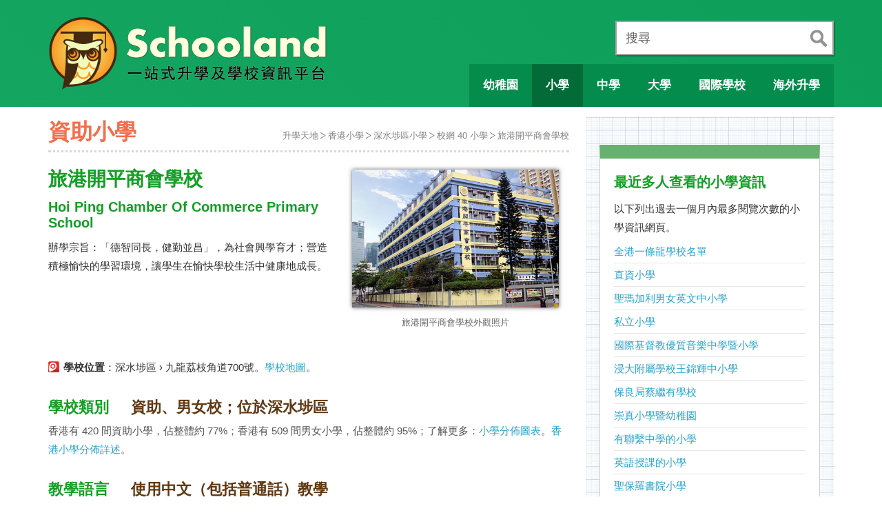

--- FILE ---
content_type: text/html; charset=UTF-8
request_url: https://www.schooland.hk/ps/hpccps
body_size: 9540
content:
<!DOCTYPE html>
<html lang="zh-hk">
<head>
<!-- Google tag (gtag.js) -->
<script async src="https://www.googletagmanager.com/gtag/js?id=G-NMY0BWPW22"></script>
<script>
  window.dataLayer = window.dataLayer || [];
  function gtag(){dataLayer.push(arguments);}
  gtag('js', new Date());

  gtag('config', 'G-NMY0BWPW22');
</script>
<script src="https://anymind360.com/js/4543/ats.js"></script>
<meta charset="utf-8">
<meta http-equiv="X-UA-Compatible" content="IE=edge">
<meta name="viewport" content="width=device-width, initial-scale=1.0">
<title>旅港開平商會學校 Hoi Ping Chamber Of Commerce Primary School</title>
<meta name="description" content="旅港開平商會學校：資助、男女校；位於深水埗區，屬於 40 校網，校長是：周錦鋒先生 Mr. Chow Kam Fung (PSP, hpccps Hoi Ping Chamber Of Commerce Primary School 好唔好, 小一收生, 小一入學, 小學派位, 叩門位, 升小, 招生, 排名, 升中, 面試, 校風, 老師, 校服, 校網, 交通, 地址)">
<link rel="canonical" href="https://www.schooland.hk/ps/hpccps">
<meta name="robots" content="index, follow">
<meta property="og:image" content="https://www.schooland.hk/img/psp/hpccps.jpg">

<link href="/css/bootstrap.min.css" rel="stylesheet">
<link href="/js/fancybox/jquery.fancybox.css" rel="stylesheet">
<link href="/css/style204.css" rel="stylesheet">
<link href="/usernoise/css/button.css" rel="stylesheet" type="text/css" media="screen">

<!--[if lt IE 9]>
<script src="/js/html5shiv.js"></script>
<script src="/js/respond.min.js"></script>
<![endif]-->

<!-- Start GPT Tag -->
<script async src='https://securepubads.g.doubleclick.net/tag/js/gpt.js'></script>
<script>
  window.googletag = window.googletag || {cmd: []};
  googletag.cmd.push(function() {
    var mapping1 = googletag.sizeMapping()
                            .addSize([320, 200], [[300, 250], [320, 50], [320, 100], [336, 280], [300, 600]])
                            .addSize([768, 200], [])
                            .addSize([0, 0], [])
                            .build();

    var mapping2 = googletag.sizeMapping()
                            .addSize([768, 200], [[728, 90], [320, 50], [320, 100]])
                            .addSize([0, 0], [])
                            .build();

    var mapping3 = googletag.sizeMapping()
                            .addSize([1199, 200], [[300, 250], [300, 600], [320, 50], [320, 100], [336, 280]])
                            .addSize([0, 0], [])
                            .build();

    googletag.defineSlot('/22811274/mb_schooland_article_top', [[300,250],[320,50],[320,100],[336,280]], 'div-gpt-ad-1')
             .defineSizeMapping(mapping1)
             .addService(googletag.pubads());
    googletag.defineSlot('/22811274/mb_schooland_article_bottom', [[300,250],[300,600],[320,50],[320,100],[336,280]], 'div-gpt-ad-2')
             .defineSizeMapping(mapping1)
             .addService(googletag.pubads());
    googletag.defineSlot('/22811274/pc_schooland_article_top', [[728,90],[320,50],[320,100]], 'div-gpt-ad-3')
             .defineSizeMapping(mapping2)
             .addService(googletag.pubads());
    googletag.defineSlot('/22811274/pc_schooland_article_bottom', [[728,90],[320,50],[320,100]], 'div-gpt-ad-4')
             .defineSizeMapping(mapping2)
             .addService(googletag.pubads());
    googletag.defineSlot('/22811274/pc_schooland_article_right_top', [[300,250],[320,100],[336,280]], 'div-gpt-ad-5')
             .defineSizeMapping(mapping3)
             .addService(googletag.pubads());
    googletag.defineSlot('/22811274/pc_schooland_article_right_bottom', [[300,250],[300,600],[336,280]], 'div-gpt-ad-6')
             .defineSizeMapping(mapping3)
             .addService(googletag.pubads());

    googletag.defineSlot('/22811274/schooland_ros_1x1', [1, 1], 'div-gpt-ad-7')
             .addService(googletag.pubads());

    googletag.pubads().setTargeting('section', 'ps');
    googletag.pubads().setTargeting('pagepath', '/ps/hpccps');
    googletag.pubads().enableSingleRequest();
    googletag.pubads().collapseEmptyDivs();
    googletag.enableServices();
  });
</script>
<!-- End GPT Tag -->

</head>

<body>

<!-- 1. Underneath Mobile Menu -->
<div role="navigation" class="navigation">
<ul id="mobile-main-menu" class="has-sub-items">
	<li class="active">
		<a><span class="mobile-menu-icon ico-school"></span> 學校概覽</a>
		<ul class="sub-menu">
		<li><a href="/kg/">幼稚園</a></li>
		<li class="selected"><a href="/ps/">小學</a></li>
		<li><a href="/ss/">中學</a></li>
		<li><a href="/hi/">大學</a></li>
		<li><a href="/is/">國際學校</a></li>
		<li><a href="/sp/">特殊學校</a></li>
		<li><a href="/oss/">海外升學</a></li>
		</ul>
	</li>
	<li>
		<a><span class="mobile-menu-icon ico-direction"></span> 升學錦囊</a>
		<ul class="sub-menu">
		<li><a href="/post/kgmain">幼稚園選校指南</a></li>
		<li><a href="/post/psmain">小一入學指南</a></li>
		<li><a href="/post/ssmain">升中選校全攻略</a></li>
		<li><a href="/nss/">高中選科策略</a></li>
		</ul>
	</li>
	<li>
		<a><span class="mobile-menu-icon ico-markedbook"></span> 文章精選</a>
		<ul class="sub-menu">
		<li><a href="/post/eemain">幼兒教育家長必讀</a></li>
		<li><a href="/article/">好文章齊分享</a></li>
		</ul>
	</li>
</ul>
</div>

<!-- 2. Main Display Area -->
<div id="content" class="snap-content">

<!-- Mobile Toolbar -->
<div id="toolbar" class="visible-sm visible-xs">
	<a href="#" id="open-left"><img width="34" height="30" src="/images/icon-menu-68x60-2016.png" alt="Menu"></a>
	<a href="/"><img width="159" height="30" src="/images/schooland-logo-mobile-318x60-2016.png" alt="Go to Schooland Homepage"></a>
	<a href="/search/" id="open-right"><img width="32" height="32" src="/images/icon-search-64x64-2016.png" alt="To Schooland"></a>
</div>
<!-- Main Body -->
<div id="mainbody">
<div id="container-header">
<div class="container clearafter">
<div id="header" class="visible-lg visible-md" role="navigation">
<div id="site-logo"><a href="/"><img width="410" height="130" src="/images/schooland-logo-820x260-20160119.png" alt="Go to Homepage"></a></div>
<div class="search-box" role="search">
	<form action="/search/" method="post">
		<div class="search-input"><label for="search" class="title">搜尋</label><input id="search" type="text" name="search"></div>
		<div class="btn-submit"><input type="submit" name="submit" value="search" title="輸入任何字，包括學校名稱縮寫、學校編號、或電話！"></div>
	</form>
</div>
<ul id="desktop-menu">
	<li><a id="btn-kindergarten" href="/kg/"><span class="menu-text">幼稚園</span></a></li>
	<li class="active"><a id="btn-primary" href="/ps/"><span class="menu-text">小學</span></a></li>
	<li><a id="btn-secondary" href="/ss/"><span class="menu-text">中學</span></a></li>
	<li><a id="btn-university" href="/hi/"><span class="menu-text">大學</span></a></li>
	<li><a id="btn-international" href="/is/"><span class="menu-text">國際學校</span></a></li>
	<li><a id="btn-overseas" href="/oss/"><span class="menu-text">海外升學</span></a></li>
</ul>
</div></div>
</div>

<div class="container clearafter">
<div id="contentArea">

<div id="page-heading">
<h1>資助小學</h1>
<ul class="page-breadcrumb visible-lg visible-md visible-sm">
<li><a href="/">升學天地</a></li><li><a href="/ps/">香港小學</a></li><li><a href="/ps/sham-shui-po">深水埗區小學</a></li><li><a href="/ps/sn40">校網 40 小學</a></li><li><a href="/ps/hpccps">旅港開平商會學校</a></li></ul>
</div>

<div id='div-gpt-ad-1' style='text-align:center; margin-bottom:20px;'>
  <script>
    googletag.cmd.push(function() { googletag.display('div-gpt-ad-1'); });
  </script>
</div>

<div id='div-gpt-ad-3' style='text-align:center; margin-bottom:20px;'>
  <script>
    googletag.cmd.push(function() { googletag.display('div-gpt-ad-3'); });
  </script>
</div>

<div>
<ul class="mpage-breadcrumb visible-xs">
<li><a href="/">升學天地</a></li><li><a href="/ps/">香港小學</a></li><li><a href="/ps/sham-shui-po">深水埗區小學</a></li><li><a href="/ps/sn40">校網 40 小學</a></li><li><a href="/ps/hpccps">旅港開平商會學校</a></li></ul>
</div>

<!-- School Details -->
<div class="school-details" role="main">

<div class="row">
<div class="desc">
<h2><span class="chinese-name">旅港開平商會學校</span> <span class="english-name">Hoi Ping Chamber Of Commerce Primary School</span></h2>
<p>辦學宗旨：「德智同長，健勤並昌」，為社會興學育才；營造積極愉快的學習環境，讓學生在愉快學校生活中健康地成長。</p>
</div>
<div class="photo-box">

		<img src="/img/psp/hpccps.jpg" alt="A photo of Hoi Ping Chamber Of Commerce Primary School">
		<p class="caption">旅港開平商會學校外觀照片</p>
		</div>
</div>

<div class="row">
<p><span class="showmap">學校位置</span>：深水埗區 &rsaquo; 九龍荔枝角道700號。<a title="旅港開平商會學校位置" href="https://www.schooland.hk/img/gmap/or2FRMLdIi.png">學校地圖</a>。</p>
</div>

<div class="row">
<div class="item-title"><h3>學校類別</h3></div>
<div class="item"><h4>資助、男女校；位於深水埗區</h4></div>
<div class="item-extend">
<p>香港有 420 間資助小學，佔整體約 77%；香港有 509 間男女小學，佔整體約 95%；了解更多：<a href="/img/illustration/ps-distribution-table.png" title="小學分佈">小學分佈圖表</a>。<a title="香港小學的種類及其分佈" href="/post/psa04">香港小學分佈詳述</a>。</p>
</div>
</div>

<div class="row">
<div class="item-title"><h3>教學語言</h3></div>
<div class="item"><h4>使用中文（包括普通話）教學</h4></div>
<div class="item-extend">
<p>全港有大約 538 間小學，當中有 60% 以中文為教學語言，11% 以英文為教學語言，29% 中英並重，雙語教學。有 24% 的學校會使用普通話教學，他們當中大部分同時是中英並重。<a href="/img/illustration/ps-language-stat-2025.png" title="小學教學語言統計圖 2025">全港小學教學語言分佈圖表</a>。</p><p><span class="highlight">普教中政策</span>：學校部分班級實施以普通話教授中文科。</p>
</div>
</div>

<div class="row">
<div class="item-title"><h3>創校歷史</h3></div>
<div class="item"><h4>1965 年創立，辦學團體：旅港開平商會</h4></div>
<div class="item-extend">
<p>校訓：德智健勤 Morality, Wisdom, Health and Diligence。<a title="旅港開平商會學校校徽" href="https://www.schooland.hk/img/psb/hpccps-badge.jpg">學校校徽</a>。</p>
</div>
</div>

<div class="row">
<div class="item-title"><h3>學校設施</h3></div>
<div class="item"><h4>學校設有 25 個課室，1 個禮堂，1 個操場</h4></div>
<div class="item-extend">
<p>學校有圖書館。特別室包括：會議室、會客室、視藝室、電腦室、電腦及STEM綜合活動室、音樂室、舞蹈室、輔導學習室3間。學校設施還有：校園電視台。這小學佔地面積大約 1,603 平方米，屬於「小型」的校園。了解詳情：<a href="/img/illustration/ps-facility-stat.png" title="小學佔地面積與學校設施統計">全港小學設施統計圖</a>。</p>
</div>
</div>

<div class="row">
<div class="item-title"><h3>學校生活</h3></div>
<div class="item"><h4>8:10 上學，12:10-1:00 午膳，3:00 放學</h4></div>
<div class="item-extend">
<p>每日一般上課 8 節，每節一般 35 分鐘。上午 8:10 上學，下午 3:00 放學，午膳時間 12:10-1:00。午膳由指定供應商提供及由家長安排。每日上課前有輔導，課後有功課導修；午膳時間有校園電視台播放；逢週五有聯課活動，週六舉辦興趣班；小三及小六學生須於週六進行學科輔導。另放學後（下午3時至4時半）提供托管服務。參加了「體適能」及「校園至營特工」計劃，旨在監察學生的健康狀況及推廣健康飲食習慣。</p>
<p><span class="chart">全港小學統計</span>：最多小學於 8:00 上學，於下午 3:00 至 3:30 放學，平均留在學校時間是 7 小時 8 分鐘。了解詳情：<a href="/img/illustration/hkps-school-time-start-statistics.png" title="全港小學上學時間一般是早上八點">全港小學上學時間統計圖</a>、<a href="/img/illustration/hkps-school-time-end-statistics.png" title="全港小學放學時間一般是下午三點至三點半">全港小學放學時間統計圖</a>。</p>
</div>
</div>

<div class="row">
<div class="item-title"><h3>教學情況</h3></div>
<div class="item"><h4>教學人員總數 50 人；班級總數為 25 班，每級約有 4 班</h4></div>
<div class="item-extend">
<p>其中 47 人是核准編制內。小一至小六的班數分別是： 4, 4, 5, 4, 4, 4。以下列出過去六年的班級結構。（註：教師人數通常是上一個學年的資料；新學年的教師變動，未能及時反映。另外，新學年（2025/26）的班數暫未可作準，須待教育局向學校批核的班級數目為準。）</p>

<div class="visible-lg visible-md"><!-- table for larger screen -->

<table class="education-state">
<thead>
<tr><th rowspan=2>學年</th><th colspan=2>教學人員人數</th><th colspan=7>班級結構</th></tr>
<tr><th>全校教師</th><th>核准編制</th><th>總數</th><th>小一</th><th>小二</th><th>小三</th><th>小四</th><th>小五</th><th>小六</th></tr>
</thead>
<tbody><tr><td>2018</td><td>47</td><td>47</td><td>25</td><td>4</td><td>5</td><td>4</td><td>4</td><td>4</td><td>4</td></tr><tr><td>2019</td><td>47</td><td>47</td><td>25</td><td>4</td><td>4</td><td>5</td><td>4</td><td>4</td><td>4</td></tr><tr><td>2020</td><td>48</td><td>47</td><td>25</td><td>4</td><td>4</td><td>4</td><td>5</td><td>4</td><td>4</td></tr><tr><td>2021</td><td>54</td><td>47</td><td>25</td><td>4</td><td>4</td><td>4</td><td>4</td><td>5</td><td>4</td></tr><tr><td>2022</td><td>50</td><td>48</td><td>25</td><td>4</td><td>4</td><td>4</td><td>4</td><td>4</td><td>5</td></tr><tr><td>2023</td><td>51</td><td>48</td><td>25</td><td>5</td><td>4</td><td>4</td><td>4</td><td>4</td><td>4</td></tr><tr><td>2024</td><td>50</td><td>47</td><td>25</td><td>4</td><td>5</td><td>4</td><td>4</td><td>4</td><td>4</td></tr><tr><td>2025</td><td>50</td><td>47</td><td>25</td><td>4</td><td>4</td><td>5</td><td>4</td><td>4</td><td>4</td></tr></tbody></table></div>

<div class="visible-sm visible-xs"><!-- table for smaller screen -->

<table class="education-state">
<thead>
<tr><th>學年</th><th>總數</th><th>小一</th><th>小二</th><th>小三</th><th>小四</th><th>小五</th><th>小六</th></tr>
</thead>
<tbody><tr><td>2018</td><td>25</td><td>4</td><td>5</td><td>4</td><td>4</td><td>4</td><td>4</td></tr><tr><td>2019</td><td>25</td><td>4</td><td>4</td><td>5</td><td>4</td><td>4</td><td>4</td></tr><tr><td>2020</td><td>25</td><td>4</td><td>4</td><td>4</td><td>5</td><td>4</td><td>4</td></tr><tr><td>2021</td><td>25</td><td>4</td><td>4</td><td>4</td><td>4</td><td>5</td><td>4</td></tr><tr><td>2022</td><td>25</td><td>4</td><td>4</td><td>4</td><td>4</td><td>4</td><td>5</td></tr><tr><td>2023</td><td>25</td><td>5</td><td>4</td><td>4</td><td>4</td><td>4</td><td>4</td></tr><tr><td>2024</td><td>25</td><td>4</td><td>5</td><td>4</td><td>4</td><td>4</td><td>4</td></tr><tr><td>2025</td><td>25</td><td>4</td><td>4</td><td>5</td><td>4</td><td>4</td><td>4</td></tr></tbody></table></div>

</div>
</div>

<div class="row">
<div id="chart_teacher" style="height: 300px; margin:0 auto;max-width:700px;"></div>
</div>
<hr>

<div class="row">
<div class="item-title"><h3>規模比較</h3></div>
<div class="item"><h4>全校開 25 班，教師 50 人，班師比例約 2.00</h4></div>
<div class="item-extend">
<p>跟其他 500 間學校比較：開班數目比 42% 學校多，有 27% 學校類似，比 32% 學校為少；教師人數比 46% 學校多，有 9% 學校類似，比 45% 學校為少；班師比例比 15% 學校多，有 25% 學校類似，比 60% 學校為少。（統計根據學校於 2024-25 學年的情況，數字來自小學概覽。<a href="/img/illustration/ps-class-stat-2019-2020.png" title="全港小學班級總數統計">班級總數統計圖</a>。<a href="/img/illustration/ps-teacher-stat-2019-2020.png" title="全港小學教師人數統計">教師人數統計圖</a>。）</p>
<p>註：開班數目、教師人數及班師比例跟學校質素沒有直接關係，學校規模比較只作參考。</p>
</div>
</div>

<div class="row">
<div id="chart_scale" style="height: 250px; margin:0 auto;max-width:700px;"></div>
</div>

<hr>

<div class="row">
<div class="item-title"><h3>小一收生</h3></div>
<div class="item"><h4>學校位於深水埗區，小學校網是：40</h4></div>
<div class="item-extend">
<p>學校是資助小學，所以要按照政府的「<a href="/post/psa00">小一入學統籌辦法</a>」收生。每年九月申請「<a href="/post/psa01" title="小一自行分配學位重點分析">自行分配學位</a>」，結果十一月公布。如果未被取錄，就於十二月申請「<a href="/post/psa02" title="小一統一派位重點分析">統一派位</a>」，結果於來年六月公布。</p><p>以下列出過去數年的派位數據（自行分配學額及暫定統一派位學額是教育局公布的數字，小一派位總學額是推算出來的）。了解更多：<a title="了解及分析每間學校的最新競爭形勢" href="/post/p1a2025">全港官津小學學額分佈 2025</a>。<a href="/ps/sn40">校網 40 選校名單</a>。</p>


<table class="education-state">
<thead>
<tr>
<th scope="col">申請入學年份</th>
<th scope="col">小一派位學額</th>
<th scope="col">自行分配學額</th>
<th scope="col">統一派位學額</th>
</tr>
</thead>
<tbody>
	<tr><td>2019</td><td>100+12</td><td>50</td><td>45</td></tr><tr><td>2020</td><td>100+12</td><td>50</td><td>51</td></tr><tr><td>2021</td><td>100</td><td>50</td><td>55</td></tr><tr><td>2022</td><td>100</td><td>50</td><td>54</td></tr><tr><td>2023</td><td>125</td><td>63</td><td>55</td></tr><tr><td>2024</td><td>100</td><td>50</td><td>34</td></tr><tr><td>2025</td><td>100</td><td>50</td><td>38</td></tr></tbody></table>
</div>
</div>


<div class="row">
<div class="contact">
<h3>聯絡資料</h3>
<h4 class="school-name">旅港開平商會學校<br>Hoi Ping Chamber Of Commerce Primary School</h4>
<p><b>地址</b>： 九龍荔枝角道700號<br>
<b>電話</b>： 23875605 &nbsp; <b>傳真</b>：27254961<br>
<b>電郵</b>： <a href="mailto:hoiping@hpccps.edu.hk">hoiping@hpccps.edu.hk</a><br>
<b>網址</b>： <a class="new-window" href="https://www.hpccps.edu.hk" title="點擊會去到旅港開平商會學校的官方網站">https://www.hpccps.edu.hk</a>
</p>

<p><b>校長</b>：<span style="color:#226;background-color:#FF9;font-weight:bold;">周錦鋒先生 Mr. Chow Kam Fung</span><br><b>校監</b>／校管會主席：何華錦先生 Mr. Ho Wah Kam</p>


</div>
<div class="contact-pic">
<a class="new-window" href="https://www.hpccps.edu.hk">
<img src="/img/psw/hpccps.png" alt="Website Screenshot of Hoi Ping Chamber Of Commerce Primary School">
</a>
<p class="caption">旅港開平商會學校網站快照，攝於 2025-05-23</p>
</div>
</div>


<div class="row">
<h3>學校地圖</h3>
<p><b>地圖連結</b>：<a class="new-window" href="https://www.google.com/maps/place/22.334300,114.153519/@22.334300,114.153519,17z">Google Map</a> &#8286; <a class="new-window" href="https://www.map.gov.hk/gm/gmid/or2FRMLdIi?lg=tc">GOV.HK</a> &#8286; <a class="new-window" href="https://www.openstreetmap.org/way/449057356#layers=P">OpenStreetMap</a></p>
<div class="osm-holder">
<figure>
<img src="/img/osm/449057356.png" alt="OSM: 旅港開平商會學校 Hoi Ping Chamber Of Commerce Primary School">
<figcaption>Map data © <a class="new-window" href="https://www.openstreetmap.org/copyright">OpenStreetMap contributors</a>, tiles © Tracestrack</figcaption>
</figure>
</div>
</div>

<hr>




<div class="row">
<h3>相關影片</h3>
<p><strong>旅港開平商會學校好唔好？</strong>我們搜邏一些有提及到旅港開平商會學校的影片，希望帶來多方面的資訊去認識這學校。</p>
<div style="position:relative;">
<a class="btn-video-swap left" href="#"></a>
<a class="btn-video-swap right" href="#"></a>
<div class="related-video-container">
<div class="related-video">
	<div class="related-video-thumb">
	<a class="fancybox-media" href="https://www.youtube.com/watch?v=degslCWJEsI" title="Date: 2025-09-28">
	<img width="180" src="https://i.ytimg.com/vi/degslCWJEsI/mqdefault.jpg" alt="Publication Date: 2025-09-28 | Video Title: 2025年3月3日，我們來到旅港開平商會學校為大家帶來一場精">
	</a>
	</div>
	<div class="related-video-title">2025年3月3日，我們來到旅港開平商會學校為大家帶來一場精</div>
</div>
<div class="related-video">
	<div class="related-video-thumb">
	<a class="fancybox-media" href="https://www.youtube.com/watch?v=2tvZX9r6fz0" title="Date: 2025-04-11">
	<img width="180" src="https://i.ytimg.com/vi/2tvZX9r6fz0/mqdefault.jpg" alt="Publication Date: 2025-04-11 | Video Title: #volleyball #學界  |  2024 - 202">
	</a>
	</div>
	<div class="related-video-title">#volleyball #學界  |  2024 - 202</div>
</div>
<div class="related-video">
	<div class="related-video-thumb">
	<a class="fancybox-media" href="https://www.youtube.com/watch?v=_Iq2GbLmgkw" title="Date: 2023-02-28">
	<img width="180" src="https://i.ytimg.com/vi/_Iq2GbLmgkw/mqdefault.jpg" alt="Publication Date: 2023-02-28 | Video Title: 重游岳陽樓記   Esri Steam Cup 旅港開平商會">
	</a>
	</div>
	<div class="related-video-title">重游岳陽樓記   Esri Steam Cup 旅港開平商會</div>
</div>
<div class="related-video">
	<div class="related-video-thumb">
	<a class="fancybox-media" href="https://www.youtube.com/watch?v=n9QQQy8zIs0" title="Date: 2023-01-26">
	<img width="180" src="https://i.ytimg.com/vi/n9QQQy8zIs0/mqdefault.jpg" alt="Publication Date: 2023-01-26 | Video Title: 新會商會學校 校歌  cover 歌詞版 lyric ver">
	</a>
	</div>
	<div class="related-video-title">新會商會學校 校歌  cover 歌詞版 lyric ver</div>
</div>
<div class="related-video">
	<div class="related-video-thumb">
	<a class="fancybox-media" href="https://www.youtube.com/watch?v=cTDjDOapy1k" title="Date: 2022-11-28">
	<img width="180" src="https://i.ytimg.com/vi/cTDjDOapy1k/mqdefault.jpg" alt="Publication Date: 2022-11-28 | Video Title: 【學生帶路去探新】考察社區 創新服務學習體驗｜旅港開平商會中">
	</a>
	</div>
	<div class="related-video-title">【學生帶路去探新】考察社區 創新服務學習體驗｜旅港開平商會中</div>
</div>
<div class="related-video">
	<div class="related-video-thumb">
	<a class="fancybox-media" href="https://www.youtube.com/watch?v=-jEA08BVKCU" title="Date: 2022-11-14">
	<img width="180" src="https://i.ytimg.com/vi/-jEA08BVKCU/mqdefault.jpg" alt="Publication Date: 2022-11-14 | Video Title: 龍城盃女子B組丨旅港開平商會中學vs寧波二中">
	</a>
	</div>
	<div class="related-video-title">龍城盃女子B組丨旅港開平商會中學vs寧波二中</div>
</div>
<div class="related-video">
	<div class="related-video-thumb">
	<a class="fancybox-media" href="https://www.youtube.com/watch?v=8EaLQouUqKA" title="Date: 2021-06-23">
	<img width="180" src="https://i.ytimg.com/vi/8EaLQouUqKA/mqdefault.jpg" alt="Publication Date: 2021-06-23 | Video Title: 中學組優異獎作品：健康百貨大特賣得奬者：旅港開平商會中學團隊">
	</a>
	</div>
	<div class="related-video-title">中學組優異獎作品：健康百貨大特賣得奬者：旅港開平商會中學團隊</div>
</div>
<div class="related-video">
	<div class="related-video-thumb">
	<a class="fancybox-media" href="https://www.youtube.com/watch?v=8UByyKObidQ" title="Date: 2025-12-20">
	<img width="180" src="https://i.ytimg.com/vi/8UByyKObidQ/mqdefault.jpg" alt="Publication Date: 2025-12-20 | Video Title: 旅港開平商會中學＃自行分配學位50個＃收生準則1學業成績(P">
	</a>
	</div>
	<div class="related-video-title">旅港開平商會中學＃自行分配學位50個＃收生準則1學業成績(P</div>
</div>
<div class="related-video">
	<div class="related-video-thumb">
	<a class="fancybox-media" href="https://www.youtube.com/watch?v=_CiEDItVGUQ" title="Date: 2025-12-12">
	<img width="180" src="https://i.ytimg.com/vi/_CiEDItVGUQ/mqdefault.jpg" alt="Publication Date: 2025-12-12 | Video Title: 11/12/2025 Division Three (K1)">
	</a>
	</div>
	<div class="related-video-title">11/12/2025 Division Three (K1)</div>
</div>
<div class="related-video">
	<div class="related-video-thumb">
	<a class="fancybox-media" href="https://www.youtube.com/watch?v=cRBSh2l9yac" title="Date: 2025-11-08">
	<img width="180" src="https://i.ytimg.com/vi/cRBSh2l9yac/mqdefault.jpg" alt="Publication Date: 2025-11-08 | Video Title: 開平60周年短片">
	</a>
	</div>
	<div class="related-video-title">開平60周年短片</div>
</div>
<div class="related-video">
	<div class="related-video-thumb">
	<a class="fancybox-media" href="https://www.youtube.com/watch?v=zHYsDzI-QZI" title="Date: 2025-10-30">
	<img width="180" src="https://i.ytimg.com/vi/zHYsDzI-QZI/mqdefault.jpg" alt="Publication Date: 2025-10-30 | Video Title: 開平六十夢飛翔">
	</a>
	</div>
	<div class="related-video-title">開平六十夢飛翔</div>
</div>
<div class="related-video">
	<div class="related-video-thumb">
	<a class="fancybox-media" href="https://www.youtube.com/watch?v=s5bwCsXitSo" title="Date: 2021-04-03">
	<img width="180" src="https://i.ytimg.com/vi/s5bwCsXitSo/mqdefault.jpg" alt="Publication Date: 2021-04-03 | Video Title: 健康百貨大特賣 by [中學組] 旅港開平商會中學(陳志江&">
	</a>
	</div>
	<div class="related-video-title">健康百貨大特賣 by [中學組] 旅港開平商會中學(陳志江&</div>
</div>
</div>
</div>
</div>

</div><!-- End of School Details -->

<hr>
<div class="bottom-article">

<p><strong>更多資訊</strong>：小學概覽：<a class="new-window" rel="nofollow" href="https://www.chsc.hk/psp2025/sch_detail.php?lang_id=2&amp;sch_id=268">學校詳細資料</a>。教育局：<a class="new-window" rel="nofollow" href="https://applications.edb.gov.hk/schoolsearch/schoolinfo.aspx?langno=2&amp;scrn=512010000123">學校註冊資料</a>。</p>

<p><strong>關於這頁</strong>：這裡是由「升學天地」網站製作，匯集及陳述關於旅港開平商會學校的資訊。這裡並不是該校的官方網站，如發現這網頁有任何不準確的地方或有改善之處，請讓我們知道。學校報導及相關影片，部分由搜索器自動提供，因此內容可能跟學校不太相關。如果想移除某些連結，請把詳情電郵到：schooland@itn.com.hk 或使用這表格：<a href="javascript: usernoise.window.show()">回報問題</a>。</p>

<p><strong>你可能想瀏覽</strong>：<a href="/ps/sham-shui-po">深水埗區小學</a> &#8286; <a href="/ps/sn40">校網 40 小學</a> &#8286; <a href="/ps/">全港小學列表</a></p>

</div>

<div id='div-gpt-ad-2' style='text-align:center; margin-bottom:20px;'>
  <script>
    googletag.cmd.push(function() { googletag.display('div-gpt-ad-2'); });
  </script>
</div>

<div id='div-gpt-ad-4' style='text-align:center; margin-bottom:20px;'>
  <script>
    googletag.cmd.push(function() { googletag.display('div-gpt-ad-4'); });
  </script>
</div>

</div>

<!-- Sidebar -->
<div id="sidebar" role="complementary">

<div class="sidebar-container">

<div id='div-gpt-ad-5' style='text-align:center; margin-bottom:20px;'>
  <script>
    googletag.cmd.push(function() { googletag.display('div-gpt-ad-5'); });
  </script>
</div>

<aside class="side-related-page">
<h2>最近多人查看的小學資訊</h2>
<p>以下列出過去一個月內最多閱覽次數的小學資訊網頁。</p>
<ul>
<li><a href="/ps/through-train">全港一條龍學校名單</a><li><a href="/ps/direct-subsidy">直資小學</a><li><a href="/ps/smcesps">聖瑪加利男女英文中小學</a><li><a href="/ps/private">私立小學</a><li><a href="/ps/icqm">國際基督教優質音樂中學暨小學</a><li><a href="/ps/hkbuas">浸大附屬學校王錦輝中小學</a><li><a href="/ps/cky">保良局蔡繼有學校</a><li><a href="/ps/ttpskg">崇真小學暨幼稚園</a><li><a href="/ps/nominated">有聯繫中學的小學</a><li><a href="/ps/english">英語授課的小學</a><li><a href="/ps/spc-ps">聖保羅書院小學</a><li><a href="/ps/feeder">有直屬中學的小學</a><li><a href="/ps/plklmceps">保良局林文燦英文小學</a><li><a href="/ps/spcspr">聖保祿學校(小學部)</a><li><a href="/ps/sn34">小一校網 34 學校名單及派位資料</a><li><a href="/ps/plkctslps">保良局陳守仁小學</a><li><a href="/ps/kowloon-city">九龍城區小學</a></ul>
</aside>

<div id='div-gpt-ad-6' style='text-align:center; margin-bottom:20px;'>
  <script>
    googletag.cmd.push(function() { googletag.display('div-gpt-ad-6'); });
  </script>
</div>

</div>

</div>

</div>

<!-- Footer -->
<div class="container">
<div id="footer" role="contentinfo">
<div id="footer-copyright">&copy; SCHOOLAND.HK</div>
<ul id="footer-menu">
	<li><a href="/main/terms">使用條款</a></li>
	<li><a href="/main/privacy">私隱政策</a></li>
	<li><a href="/main/contact">聯繫我們</a></li>
</ul>
</div>
</div>

</div>
</div>

<a id="btn-scroll-top" class="ani-kit btn"><img src="/images/common/ico_scroll_top.png" data-at2x="/images/common/ico_scroll_top_2x.png" alt="Go to page top"></a>

<script src="/js/jquery-1.11.1.min.js"></script>
<script src="/js/jquery-migrate-1.2.1.min.js"></script>
<script src="/js/bootstrap.min.js"></script>
<script src="/js/modernizr/modernizr.custom.25902.js"></script>
<script src="/js/fancybox/jquery.fancybox.pack.js"></script>
<script src="/js/fancybox/helpers/jquery.fancybox-media.js"></script>
<script src="/js/highcharts.js"></script>
<script src="/js/common201.js"></script>
<script>
/* <![CDATA[ */
var usernoiseButton = {
	"text":"Feedback",
	"class":"un-right un-has-border",
	"style":"",
	"windowUrl":"/usernoise/index.php",
	"showButton":false
	};
/* ]]> */
</script>
<script src='/usernoise/js/button.js'></script>

<script>

	$(function () {
	$('#chart_teacher').highcharts({
		chart: {
			type: 'column'
		},
		title: {
			text: '旅港開平商會學校師資結構',
			style: {
				fontSize: '16px'
			}
		},
		xAxis: {
			categories: [
				'教育文憑',
				'學士',
				'學士以上',
				'特殊教育培訓',
				'年資 0-4 年',
				'年資 5-9 年',
				'年資 10+ 年'
			]
		},
		yAxis: {
			min: 0,
			max: 100,
			tickInterval: 25,
			title: {
				text: null
			}
		},
		tooltip: {
			valueSuffix: '%'
		},
		credits: { enabled:false },
		series: [{
			name: '2023/24 學年',
			color: '#5B9AD9',
			data: [100,100,40,23,13,8,79]
		}, {
			name: '2024/25 學年',
			color: '#5793CE',
			data: [100,100,40,23,17,15,68]
		}, {
			name: '全港小學教師',
			color: '#EF9B96',
			data: [97,99,36,49,21,21,58]
		}]
	});
	
	$('#chart_scale').highcharts({
		chart: {
			type: 'bar'
		},
		title: {
			text: '辦學規模比較圖表',
			style: {
				fontSize: '16px'
			}
		},
		xAxis: {
			categories: ['開班數目', '教師人數', '班師比例'],
			labels: {
						style: {
							fontSize:'15px'
						}
					}
		},
		yAxis: {
			min: 0,
			max: 500,
			title: {
				text: null
			}
		},
		legend: {
			reversed: true
		},
		plotOptions: {
			series: {
				stacking: 'normal'
			}
		},
		tooltip: {
			valueSuffix: ' 間'
		},
		credits: { enabled:false },
		series: [{
			name: '比這學校多',
			color: '#CCCCCC',
			data: [160,223,300]
		}, {
			name: '跟這學校接近',
			color: '#5793CE',
			data: [133,46,124]
		}, {
			name: '比這學校少',
			color: '#CECECE',
			data: [208,232,77]
		}]
	});
	});</script>

<div id='div-gpt-ad-7'>
  <script>
    googletag.cmd.push(function() { googletag.display('div-gpt-ad-7'); });
  </script>
</div>

</body>
</html>

--- FILE ---
content_type: application/javascript; charset=utf-8
request_url: https://fundingchoicesmessages.google.com/f/AGSKWxXBC_APHpdIR1bF6-hFhRYHaYqaHRbmqozPmrmmEXmN2sKIeTtYxLowjyHTy6jf6rcpmqSMHYnBbDkipep4lcJ5qaO4r_BzsF6J_BnRniUfLdgitxCO8o7sew3qtO9729bmRgr29TeRjjF5Rt7Hubk-xsQSssiYsc-JJGWw2nKQyQYQf2nbquZdkt31/_/welcomeadredirect./side-ad./cpx_ads./728x90banner./content_ad.
body_size: -1292
content:
window['2f25c2f1-03b6-4987-89d7-09f33192e510'] = true;